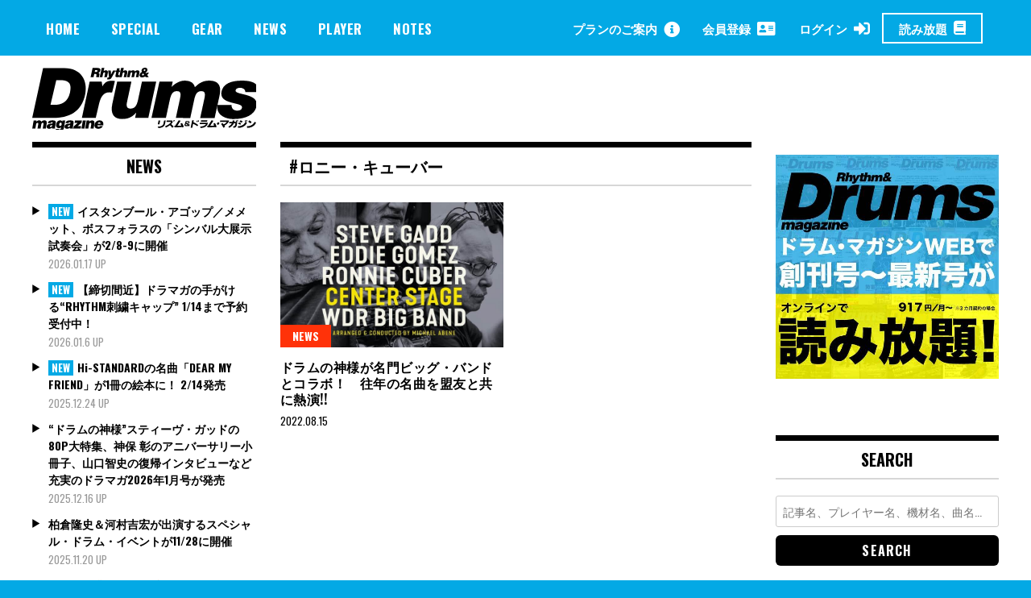

--- FILE ---
content_type: text/html; charset=UTF-8
request_url: https://drumsmagazine.jp/tag/%E3%83%AD%E3%83%8B%E3%83%BC%E3%83%BB%E3%82%AD%E3%83%A5%E3%83%BC%E3%83%90%E3%83%BC/
body_size: 18624
content:
<!doctype html>
<html dir="ltr" lang="ja" prefix="og: https://ogp.me/ns#">
<head>
	<!-- Global site tag (gtag.js) - Google Analytics -->
	<script async src="https://www.googletagmanager.com/gtag/js?id=UA-163480724-1"></script>
	<script>
	  window.dataLayer = window.dataLayer || [];
	  function gtag(){dataLayer.push(arguments);}
	  gtag('js', new Date());

	  gtag('config', 'UA-163480724-1');
	</script>
	<meta charset="UTF-8">
	<meta name="viewport" content="width=device-width, initial-scale=1">

		
<meta property="cXenseParse:image" content="https://drumsmagazine.jp/wp-content/uploads/center-stage.jpg"/>

<meta name = "cXenseParse:pageclass" content="article" />

<meta name="cXenseParse:publishtime" content="2022-08-15T11:53:56+09:00"/>
<meta name="cXenseParse:recs:publishtime" content="2022-08-15T11:53:56+09:00"/>


	<link rel="profile" href="http://gmpg.org/xfn/11">
	<title>ロニー・キューバー | ドラマガWeb</title>

		<!-- All in One SEO 4.7.3.1 - aioseo.com -->
		<meta name="robots" content="max-image-preview:large" />
		<link rel="canonical" href="https://drumsmagazine.jp/tag/%e3%83%ad%e3%83%8b%e3%83%bc%e3%83%bb%e3%82%ad%e3%83%a5%e3%83%bc%e3%83%90%e3%83%bc/" />
		<meta name="generator" content="All in One SEO (AIOSEO) 4.7.3.1" />
		<script type="application/ld+json" class="aioseo-schema">
			{"@context":"https:\/\/schema.org","@graph":[{"@type":"BreadcrumbList","@id":"https:\/\/drumsmagazine.jp\/tag\/%E3%83%AD%E3%83%8B%E3%83%BC%E3%83%BB%E3%82%AD%E3%83%A5%E3%83%BC%E3%83%90%E3%83%BC\/#breadcrumblist","itemListElement":[{"@type":"ListItem","@id":"https:\/\/drumsmagazine.jp\/#listItem","position":1,"name":"\u5bb6","item":"https:\/\/drumsmagazine.jp\/","nextItem":"https:\/\/drumsmagazine.jp\/tag\/%e3%83%ad%e3%83%8b%e3%83%bc%e3%83%bb%e3%82%ad%e3%83%a5%e3%83%bc%e3%83%90%e3%83%bc\/#listItem"},{"@type":"ListItem","@id":"https:\/\/drumsmagazine.jp\/tag\/%e3%83%ad%e3%83%8b%e3%83%bc%e3%83%bb%e3%82%ad%e3%83%a5%e3%83%bc%e3%83%90%e3%83%bc\/#listItem","position":2,"name":"\u30ed\u30cb\u30fc\u30fb\u30ad\u30e5\u30fc\u30d0\u30fc","previousItem":"https:\/\/drumsmagazine.jp\/#listItem"}]},{"@type":"CollectionPage","@id":"https:\/\/drumsmagazine.jp\/tag\/%E3%83%AD%E3%83%8B%E3%83%BC%E3%83%BB%E3%82%AD%E3%83%A5%E3%83%BC%E3%83%90%E3%83%BC\/#collectionpage","url":"https:\/\/drumsmagazine.jp\/tag\/%E3%83%AD%E3%83%8B%E3%83%BC%E3%83%BB%E3%82%AD%E3%83%A5%E3%83%BC%E3%83%90%E3%83%BC\/","name":"\u30ed\u30cb\u30fc\u30fb\u30ad\u30e5\u30fc\u30d0\u30fc | \u30c9\u30e9\u30de\u30acWeb","inLanguage":"ja","isPartOf":{"@id":"https:\/\/drumsmagazine.jp\/#website"},"breadcrumb":{"@id":"https:\/\/drumsmagazine.jp\/tag\/%E3%83%AD%E3%83%8B%E3%83%BC%E3%83%BB%E3%82%AD%E3%83%A5%E3%83%BC%E3%83%90%E3%83%BC\/#breadcrumblist"}},{"@type":"Organization","@id":"https:\/\/drumsmagazine.jp\/#organization","name":"\u30c9\u30e9\u30de\u30acWeb","url":"https:\/\/drumsmagazine.jp\/","logo":{"@type":"ImageObject","url":"https:\/\/drumsmagazine.jp\/wp-content\/uploads\/logo_black.svg","@id":"https:\/\/drumsmagazine.jp\/tag\/%E3%83%AD%E3%83%8B%E3%83%BC%E3%83%BB%E3%82%AD%E3%83%A5%E3%83%BC%E3%83%90%E3%83%BC\/#organizationLogo","width":281,"height":78},"image":{"@id":"https:\/\/drumsmagazine.jp\/tag\/%E3%83%AD%E3%83%8B%E3%83%BC%E3%83%BB%E3%82%AD%E3%83%A5%E3%83%BC%E3%83%90%E3%83%BC\/#organizationLogo"}},{"@type":"WebSite","@id":"https:\/\/drumsmagazine.jp\/#website","url":"https:\/\/drumsmagazine.jp\/","name":"\u30c9\u30e9\u30de\u30acWeb","inLanguage":"ja","publisher":{"@id":"https:\/\/drumsmagazine.jp\/#organization"}}]}
		</script>
		<!-- All in One SEO -->

<script type="text/javascript" id="wpp-js" src="https://drumsmagazine.jp/wp-content/plugins/wordpress-popular-posts/assets/js/wpp.min.js?ver=7.1.0" data-sampling="0" data-sampling-rate="100" data-api-url="https://drumsmagazine.jp/wp-json/wordpress-popular-posts" data-post-id="0" data-token="3b64182d64" data-lang="0" data-debug="0"></script>
<link rel='dns-prefetch' href='//www.googletagmanager.com' />
<link rel='dns-prefetch' href='//fonts.googleapis.com' />
<link rel="alternate" type="application/rss+xml" title="ドラマガWeb &raquo; フィード" href="https://drumsmagazine.jp/feed/" />
<link rel="alternate" type="application/rss+xml" title="ドラマガWeb &raquo; コメントフィード" href="https://drumsmagazine.jp/comments/feed/" />
<link rel="alternate" type="application/rss+xml" title="ドラマガWeb &raquo; ロニー・キューバー タグのフィード" href="https://drumsmagazine.jp/tag/%e3%83%ad%e3%83%8b%e3%83%bc%e3%83%bb%e3%82%ad%e3%83%a5%e3%83%bc%e3%83%90%e3%83%bc/feed/" />
<script type="text/javascript">
/* <![CDATA[ */
window._wpemojiSettings = {"baseUrl":"https:\/\/s.w.org\/images\/core\/emoji\/15.0.3\/72x72\/","ext":".png","svgUrl":"https:\/\/s.w.org\/images\/core\/emoji\/15.0.3\/svg\/","svgExt":".svg","source":{"concatemoji":"https:\/\/drumsmagazine.jp\/wp-includes\/js\/wp-emoji-release.min.js?ver=6.6.4"}};
/*! This file is auto-generated */
!function(i,n){var o,s,e;function c(e){try{var t={supportTests:e,timestamp:(new Date).valueOf()};sessionStorage.setItem(o,JSON.stringify(t))}catch(e){}}function p(e,t,n){e.clearRect(0,0,e.canvas.width,e.canvas.height),e.fillText(t,0,0);var t=new Uint32Array(e.getImageData(0,0,e.canvas.width,e.canvas.height).data),r=(e.clearRect(0,0,e.canvas.width,e.canvas.height),e.fillText(n,0,0),new Uint32Array(e.getImageData(0,0,e.canvas.width,e.canvas.height).data));return t.every(function(e,t){return e===r[t]})}function u(e,t,n){switch(t){case"flag":return n(e,"\ud83c\udff3\ufe0f\u200d\u26a7\ufe0f","\ud83c\udff3\ufe0f\u200b\u26a7\ufe0f")?!1:!n(e,"\ud83c\uddfa\ud83c\uddf3","\ud83c\uddfa\u200b\ud83c\uddf3")&&!n(e,"\ud83c\udff4\udb40\udc67\udb40\udc62\udb40\udc65\udb40\udc6e\udb40\udc67\udb40\udc7f","\ud83c\udff4\u200b\udb40\udc67\u200b\udb40\udc62\u200b\udb40\udc65\u200b\udb40\udc6e\u200b\udb40\udc67\u200b\udb40\udc7f");case"emoji":return!n(e,"\ud83d\udc26\u200d\u2b1b","\ud83d\udc26\u200b\u2b1b")}return!1}function f(e,t,n){var r="undefined"!=typeof WorkerGlobalScope&&self instanceof WorkerGlobalScope?new OffscreenCanvas(300,150):i.createElement("canvas"),a=r.getContext("2d",{willReadFrequently:!0}),o=(a.textBaseline="top",a.font="600 32px Arial",{});return e.forEach(function(e){o[e]=t(a,e,n)}),o}function t(e){var t=i.createElement("script");t.src=e,t.defer=!0,i.head.appendChild(t)}"undefined"!=typeof Promise&&(o="wpEmojiSettingsSupports",s=["flag","emoji"],n.supports={everything:!0,everythingExceptFlag:!0},e=new Promise(function(e){i.addEventListener("DOMContentLoaded",e,{once:!0})}),new Promise(function(t){var n=function(){try{var e=JSON.parse(sessionStorage.getItem(o));if("object"==typeof e&&"number"==typeof e.timestamp&&(new Date).valueOf()<e.timestamp+604800&&"object"==typeof e.supportTests)return e.supportTests}catch(e){}return null}();if(!n){if("undefined"!=typeof Worker&&"undefined"!=typeof OffscreenCanvas&&"undefined"!=typeof URL&&URL.createObjectURL&&"undefined"!=typeof Blob)try{var e="postMessage("+f.toString()+"("+[JSON.stringify(s),u.toString(),p.toString()].join(",")+"));",r=new Blob([e],{type:"text/javascript"}),a=new Worker(URL.createObjectURL(r),{name:"wpTestEmojiSupports"});return void(a.onmessage=function(e){c(n=e.data),a.terminate(),t(n)})}catch(e){}c(n=f(s,u,p))}t(n)}).then(function(e){for(var t in e)n.supports[t]=e[t],n.supports.everything=n.supports.everything&&n.supports[t],"flag"!==t&&(n.supports.everythingExceptFlag=n.supports.everythingExceptFlag&&n.supports[t]);n.supports.everythingExceptFlag=n.supports.everythingExceptFlag&&!n.supports.flag,n.DOMReady=!1,n.readyCallback=function(){n.DOMReady=!0}}).then(function(){return e}).then(function(){var e;n.supports.everything||(n.readyCallback(),(e=n.source||{}).concatemoji?t(e.concatemoji):e.wpemoji&&e.twemoji&&(t(e.twemoji),t(e.wpemoji)))}))}((window,document),window._wpemojiSettings);
/* ]]> */
</script>
<style id='wp-emoji-styles-inline-css' type='text/css'>

	img.wp-smiley, img.emoji {
		display: inline !important;
		border: none !important;
		box-shadow: none !important;
		height: 1em !important;
		width: 1em !important;
		margin: 0 0.07em !important;
		vertical-align: -0.1em !important;
		background: none !important;
		padding: 0 !important;
	}
</style>
<link rel='stylesheet' id='wp-block-library-css' href='https://drumsmagazine.jp/wp-includes/css/dist/block-library/style.min.css?ver=6.6.4' type='text/css' media='all' />
<style id='aab-horizontal-accordion-style-inline-css' type='text/css'>
/*!********************************************************************************************************************************************************************************************************************************************************************************************!*\
  !*** css ./node_modules/@wordpress/scripts/node_modules/css-loader/dist/cjs.js??ruleSet[1].rules[4].use[1]!./node_modules/postcss-loader/dist/cjs.js??ruleSet[1].rules[4].use[2]!./node_modules/sass-loader/dist/cjs.js??ruleSet[1].rules[4].use[3]!./src/horizontal-accordion/style.scss ***!
  \********************************************************************************************************************************************************************************************************************************************************************************************/
.wp-block-aab-horizontal-accordion > .block-editor-inner-blocks > .block-editor-block-list__layout,
.wp-block-aab-horizontal-accordion {
  display: flex;
  gap: 5px;
  padding: 5px;
}
.wp-block-aab-horizontal-accordion > .block-editor-inner-blocks > .block-editor-block-list__layout, .wp-block-aab-horizontal-accordion > .block-editor-inner-blocks > .block-editor-block-list__layout *,
.wp-block-aab-horizontal-accordion,
.wp-block-aab-horizontal-accordion * {
  box-sizing: border-box;
}

/*# sourceMappingURL=style-index.css.map*/
</style>
<style id='aab-horizontal-accordion-item-style-inline-css' type='text/css'>
/*!*************************************************************************************************************************************************************************************************************************************************************************************************!*\
  !*** css ./node_modules/@wordpress/scripts/node_modules/css-loader/dist/cjs.js??ruleSet[1].rules[4].use[1]!./node_modules/postcss-loader/dist/cjs.js??ruleSet[1].rules[4].use[2]!./node_modules/sass-loader/dist/cjs.js??ruleSet[1].rules[4].use[3]!./src/horizontal-accordion-item/style.scss ***!
  \*************************************************************************************************************************************************************************************************************************************************************************************************/
.wp-block-aab-horizontal-accordion .block-editor-inner-blocks {
  width: 100%;
}
.wp-block-aab-horizontal-accordion .block-editor-inner-blocks .block-editor-block-list__layout {
  width: 100%;
}
.wp-block-aab-horizontal-accordion .wp-block-aab-horizontal-accordion-item {
  height: 500px;
  min-width: 100px;
  width: 100px;
  background-color: #f0f2f5;
  padding: 10px 15px;
  border-radius: 5px;
  overflow: hidden;
  cursor: pointer;
}
.wp-block-aab-horizontal-accordion .wp-block-aab-horizontal-accordion-item, .wp-block-aab-horizontal-accordion .wp-block-aab-horizontal-accordion-item * {
  transition-duration: 1s;
}
.wp-block-aab-horizontal-accordion .wp-block-aab-horizontal-accordion-item > .aahb_accordion_head {
  overflow: hidden;
}
.wp-block-aab-horizontal-accordion .wp-block-aab-horizontal-accordion-item > .aahb_accordion_head > .aahb_accordion_icon_wrapper {
  width: 40px;
  height: 40px;
  border-radius: 5px;
  overflow: hidden;
  display: flex;
  justify-content: center;
  align-items: center;
  color: #eee;
}
.wp-block-aab-horizontal-accordion .wp-block-aab-horizontal-accordion-item > .aahb_accordion_head > .aahb_accordion_icon_wrapper > .aahb_accordion_icon {
  width: 100%;
  height: 100%;
}
.wp-block-aab-horizontal-accordion .wp-block-aab-horizontal-accordion-item > .aahb_accordion_head > .aahb_accordion_icon_wrapper > .aahb_icon_upload {
  cursor: pointer;
  display: none;
}
.wp-block-aab-horizontal-accordion .wp-block-aab-horizontal-accordion-item > .aahb_accordion_head > .aahb_accordion_icon_wrapper:not(.frontend):hover {
  transition-duration: 0ms;
  background-color: #777;
}
.wp-block-aab-horizontal-accordion .wp-block-aab-horizontal-accordion-item > .aahb_accordion_head > .aahb_accordion_icon_wrapper:not(.frontend):hover > .aahb_accordion_icon {
  display: none;
}
.wp-block-aab-horizontal-accordion .wp-block-aab-horizontal-accordion-item > .aahb_accordion_head > .aahb_accordion_icon_wrapper:not(.frontend):hover > .aahb_icon_upload {
  display: block;
}
.wp-block-aab-horizontal-accordion .wp-block-aab-horizontal-accordion-item > .aahb_accordion_head > .aahb_accordion_heading {
  opacity: 0;
  padding: 10px 0;
}
.wp-block-aab-horizontal-accordion .wp-block-aab-horizontal-accordion-item > .aahb_accordion_head > .aahb_accordion_heading .aahb_heading, .wp-block-aab-horizontal-accordion .wp-block-aab-horizontal-accordion-item > .aahb_accordion_head > .aahb_accordion_heading .aahb_subheading {
  margin: 0;
  padding: 0;
  line-height: 28px;
  font-size: 16px;
  white-space: nowrap !important;
  overflow: hidden;
  text-overflow: ellipsis;
}
.wp-block-aab-horizontal-accordion .wp-block-aab-horizontal-accordion-item > .aahb_accordion_body > .block-editor-inner-blocks > .block-editor-block-list__layout, .wp-block-aab-horizontal-accordion .wp-block-aab-horizontal-accordion-item > .aahb_accordion_body {
  width: 500px;
  filter: blur(5px);
  transition-duration: 100ms;
}
.wp-block-aab-horizontal-accordion .wp-block-aab-horizontal-accordion-item > .aahb_accordion_body > .block-editor-inner-blocks > .block-editor-block-list__layout .wp-block-image img[alt=aahb-trees-water], .wp-block-aab-horizontal-accordion .wp-block-aab-horizontal-accordion-item > .aahb_accordion_body .wp-block-image img[alt=aahb-trees-water] {
  border-radius: 10px;
}
.wp-block-aab-horizontal-accordion .wp-block-aab-horizontal-accordion-item.active {
  width: 100%;
  overflow: auto;
  scrollbar-width: none;
}
.wp-block-aab-horizontal-accordion .wp-block-aab-horizontal-accordion-item.active > .aahb_accordion_head > .aahb_accordion_heading {
  opacity: 100%;
}
.wp-block-aab-horizontal-accordion .wp-block-aab-horizontal-accordion-item.active > .aahb_accordion_body > .block-editor-inner-blocks > .block-editor-block-list__layout, .wp-block-aab-horizontal-accordion .wp-block-aab-horizontal-accordion-item.active > .aahb_accordion_body {
  filter: blur(0);
  max-width: 500px;
}

/*# sourceMappingURL=style-index.css.map*/
</style>
<link rel='stylesheet' id='dashicons-css' href='https://drumsmagazine.jp/wp-includes/css/dashicons.min.css?ver=6.6.4' type='text/css' media='all' />
<style id='classic-theme-styles-inline-css' type='text/css'>
/*! This file is auto-generated */
.wp-block-button__link{color:#fff;background-color:#32373c;border-radius:9999px;box-shadow:none;text-decoration:none;padding:calc(.667em + 2px) calc(1.333em + 2px);font-size:1.125em}.wp-block-file__button{background:#32373c;color:#fff;text-decoration:none}
</style>
<style id='global-styles-inline-css' type='text/css'>
:root{--wp--preset--aspect-ratio--square: 1;--wp--preset--aspect-ratio--4-3: 4/3;--wp--preset--aspect-ratio--3-4: 3/4;--wp--preset--aspect-ratio--3-2: 3/2;--wp--preset--aspect-ratio--2-3: 2/3;--wp--preset--aspect-ratio--16-9: 16/9;--wp--preset--aspect-ratio--9-16: 9/16;--wp--preset--color--black: #000000;--wp--preset--color--cyan-bluish-gray: #abb8c3;--wp--preset--color--white: #ffffff;--wp--preset--color--pale-pink: #f78da7;--wp--preset--color--vivid-red: #cf2e2e;--wp--preset--color--luminous-vivid-orange: #ff6900;--wp--preset--color--luminous-vivid-amber: #fcb900;--wp--preset--color--light-green-cyan: #7bdcb5;--wp--preset--color--vivid-green-cyan: #00d084;--wp--preset--color--pale-cyan-blue: #8ed1fc;--wp--preset--color--vivid-cyan-blue: #0693e3;--wp--preset--color--vivid-purple: #9b51e0;--wp--preset--gradient--vivid-cyan-blue-to-vivid-purple: linear-gradient(135deg,rgba(6,147,227,1) 0%,rgb(155,81,224) 100%);--wp--preset--gradient--light-green-cyan-to-vivid-green-cyan: linear-gradient(135deg,rgb(122,220,180) 0%,rgb(0,208,130) 100%);--wp--preset--gradient--luminous-vivid-amber-to-luminous-vivid-orange: linear-gradient(135deg,rgba(252,185,0,1) 0%,rgba(255,105,0,1) 100%);--wp--preset--gradient--luminous-vivid-orange-to-vivid-red: linear-gradient(135deg,rgba(255,105,0,1) 0%,rgb(207,46,46) 100%);--wp--preset--gradient--very-light-gray-to-cyan-bluish-gray: linear-gradient(135deg,rgb(238,238,238) 0%,rgb(169,184,195) 100%);--wp--preset--gradient--cool-to-warm-spectrum: linear-gradient(135deg,rgb(74,234,220) 0%,rgb(151,120,209) 20%,rgb(207,42,186) 40%,rgb(238,44,130) 60%,rgb(251,105,98) 80%,rgb(254,248,76) 100%);--wp--preset--gradient--blush-light-purple: linear-gradient(135deg,rgb(255,206,236) 0%,rgb(152,150,240) 100%);--wp--preset--gradient--blush-bordeaux: linear-gradient(135deg,rgb(254,205,165) 0%,rgb(254,45,45) 50%,rgb(107,0,62) 100%);--wp--preset--gradient--luminous-dusk: linear-gradient(135deg,rgb(255,203,112) 0%,rgb(199,81,192) 50%,rgb(65,88,208) 100%);--wp--preset--gradient--pale-ocean: linear-gradient(135deg,rgb(255,245,203) 0%,rgb(182,227,212) 50%,rgb(51,167,181) 100%);--wp--preset--gradient--electric-grass: linear-gradient(135deg,rgb(202,248,128) 0%,rgb(113,206,126) 100%);--wp--preset--gradient--midnight: linear-gradient(135deg,rgb(2,3,129) 0%,rgb(40,116,252) 100%);--wp--preset--font-size--small: 13px;--wp--preset--font-size--medium: 20px;--wp--preset--font-size--large: 36px;--wp--preset--font-size--x-large: 42px;--wp--preset--spacing--20: 0.44rem;--wp--preset--spacing--30: 0.67rem;--wp--preset--spacing--40: 1rem;--wp--preset--spacing--50: 1.5rem;--wp--preset--spacing--60: 2.25rem;--wp--preset--spacing--70: 3.38rem;--wp--preset--spacing--80: 5.06rem;--wp--preset--shadow--natural: 6px 6px 9px rgba(0, 0, 0, 0.2);--wp--preset--shadow--deep: 12px 12px 50px rgba(0, 0, 0, 0.4);--wp--preset--shadow--sharp: 6px 6px 0px rgba(0, 0, 0, 0.2);--wp--preset--shadow--outlined: 6px 6px 0px -3px rgba(255, 255, 255, 1), 6px 6px rgba(0, 0, 0, 1);--wp--preset--shadow--crisp: 6px 6px 0px rgba(0, 0, 0, 1);}:where(.is-layout-flex){gap: 0.5em;}:where(.is-layout-grid){gap: 0.5em;}body .is-layout-flex{display: flex;}.is-layout-flex{flex-wrap: wrap;align-items: center;}.is-layout-flex > :is(*, div){margin: 0;}body .is-layout-grid{display: grid;}.is-layout-grid > :is(*, div){margin: 0;}:where(.wp-block-columns.is-layout-flex){gap: 2em;}:where(.wp-block-columns.is-layout-grid){gap: 2em;}:where(.wp-block-post-template.is-layout-flex){gap: 1.25em;}:where(.wp-block-post-template.is-layout-grid){gap: 1.25em;}.has-black-color{color: var(--wp--preset--color--black) !important;}.has-cyan-bluish-gray-color{color: var(--wp--preset--color--cyan-bluish-gray) !important;}.has-white-color{color: var(--wp--preset--color--white) !important;}.has-pale-pink-color{color: var(--wp--preset--color--pale-pink) !important;}.has-vivid-red-color{color: var(--wp--preset--color--vivid-red) !important;}.has-luminous-vivid-orange-color{color: var(--wp--preset--color--luminous-vivid-orange) !important;}.has-luminous-vivid-amber-color{color: var(--wp--preset--color--luminous-vivid-amber) !important;}.has-light-green-cyan-color{color: var(--wp--preset--color--light-green-cyan) !important;}.has-vivid-green-cyan-color{color: var(--wp--preset--color--vivid-green-cyan) !important;}.has-pale-cyan-blue-color{color: var(--wp--preset--color--pale-cyan-blue) !important;}.has-vivid-cyan-blue-color{color: var(--wp--preset--color--vivid-cyan-blue) !important;}.has-vivid-purple-color{color: var(--wp--preset--color--vivid-purple) !important;}.has-black-background-color{background-color: var(--wp--preset--color--black) !important;}.has-cyan-bluish-gray-background-color{background-color: var(--wp--preset--color--cyan-bluish-gray) !important;}.has-white-background-color{background-color: var(--wp--preset--color--white) !important;}.has-pale-pink-background-color{background-color: var(--wp--preset--color--pale-pink) !important;}.has-vivid-red-background-color{background-color: var(--wp--preset--color--vivid-red) !important;}.has-luminous-vivid-orange-background-color{background-color: var(--wp--preset--color--luminous-vivid-orange) !important;}.has-luminous-vivid-amber-background-color{background-color: var(--wp--preset--color--luminous-vivid-amber) !important;}.has-light-green-cyan-background-color{background-color: var(--wp--preset--color--light-green-cyan) !important;}.has-vivid-green-cyan-background-color{background-color: var(--wp--preset--color--vivid-green-cyan) !important;}.has-pale-cyan-blue-background-color{background-color: var(--wp--preset--color--pale-cyan-blue) !important;}.has-vivid-cyan-blue-background-color{background-color: var(--wp--preset--color--vivid-cyan-blue) !important;}.has-vivid-purple-background-color{background-color: var(--wp--preset--color--vivid-purple) !important;}.has-black-border-color{border-color: var(--wp--preset--color--black) !important;}.has-cyan-bluish-gray-border-color{border-color: var(--wp--preset--color--cyan-bluish-gray) !important;}.has-white-border-color{border-color: var(--wp--preset--color--white) !important;}.has-pale-pink-border-color{border-color: var(--wp--preset--color--pale-pink) !important;}.has-vivid-red-border-color{border-color: var(--wp--preset--color--vivid-red) !important;}.has-luminous-vivid-orange-border-color{border-color: var(--wp--preset--color--luminous-vivid-orange) !important;}.has-luminous-vivid-amber-border-color{border-color: var(--wp--preset--color--luminous-vivid-amber) !important;}.has-light-green-cyan-border-color{border-color: var(--wp--preset--color--light-green-cyan) !important;}.has-vivid-green-cyan-border-color{border-color: var(--wp--preset--color--vivid-green-cyan) !important;}.has-pale-cyan-blue-border-color{border-color: var(--wp--preset--color--pale-cyan-blue) !important;}.has-vivid-cyan-blue-border-color{border-color: var(--wp--preset--color--vivid-cyan-blue) !important;}.has-vivid-purple-border-color{border-color: var(--wp--preset--color--vivid-purple) !important;}.has-vivid-cyan-blue-to-vivid-purple-gradient-background{background: var(--wp--preset--gradient--vivid-cyan-blue-to-vivid-purple) !important;}.has-light-green-cyan-to-vivid-green-cyan-gradient-background{background: var(--wp--preset--gradient--light-green-cyan-to-vivid-green-cyan) !important;}.has-luminous-vivid-amber-to-luminous-vivid-orange-gradient-background{background: var(--wp--preset--gradient--luminous-vivid-amber-to-luminous-vivid-orange) !important;}.has-luminous-vivid-orange-to-vivid-red-gradient-background{background: var(--wp--preset--gradient--luminous-vivid-orange-to-vivid-red) !important;}.has-very-light-gray-to-cyan-bluish-gray-gradient-background{background: var(--wp--preset--gradient--very-light-gray-to-cyan-bluish-gray) !important;}.has-cool-to-warm-spectrum-gradient-background{background: var(--wp--preset--gradient--cool-to-warm-spectrum) !important;}.has-blush-light-purple-gradient-background{background: var(--wp--preset--gradient--blush-light-purple) !important;}.has-blush-bordeaux-gradient-background{background: var(--wp--preset--gradient--blush-bordeaux) !important;}.has-luminous-dusk-gradient-background{background: var(--wp--preset--gradient--luminous-dusk) !important;}.has-pale-ocean-gradient-background{background: var(--wp--preset--gradient--pale-ocean) !important;}.has-electric-grass-gradient-background{background: var(--wp--preset--gradient--electric-grass) !important;}.has-midnight-gradient-background{background: var(--wp--preset--gradient--midnight) !important;}.has-small-font-size{font-size: var(--wp--preset--font-size--small) !important;}.has-medium-font-size{font-size: var(--wp--preset--font-size--medium) !important;}.has-large-font-size{font-size: var(--wp--preset--font-size--large) !important;}.has-x-large-font-size{font-size: var(--wp--preset--font-size--x-large) !important;}
:where(.wp-block-post-template.is-layout-flex){gap: 1.25em;}:where(.wp-block-post-template.is-layout-grid){gap: 1.25em;}
:where(.wp-block-columns.is-layout-flex){gap: 2em;}:where(.wp-block-columns.is-layout-grid){gap: 2em;}
:root :where(.wp-block-pullquote){font-size: 1.5em;line-height: 1.6;}
</style>
<link rel='stylesheet' id='contact-form-7-css' href='https://drumsmagazine.jp/wp-content/plugins/contact-form-7/includes/css/styles.css?ver=5.9.8' type='text/css' media='all' />
<link rel='stylesheet' id='madd-magazine-theme-google-font-open-css' href='//fonts.googleapis.com/css?family=Oswald:400,700|Roboto:400,700' type='text/css' media='all' />
<link rel='stylesheet' id='font-awesome-css' href='https://drumsmagazine.jp/wp-content/themes/madd-magazine/js/lib/font-awesome/css/font-awesome.min.css?ver=4.7.0' type='text/css' media='all' />
<link rel='stylesheet' id='swiper-css' href='https://drumsmagazine.jp/wp-content/themes/madd-magazine/js/lib/swiper/css/swiper.min.css?ver=4.1.0' type='text/css' media='all' />
<link rel='stylesheet' id='madd-magazine-style-css' href='https://drumsmagazine.jp/wp-content/themes/madd-magazine/style.css?ver=6.6.4' type='text/css' media='all' />
<link rel='stylesheet' id='blockGrid-css' href='https://drumsmagazine.jp/wp-content/themes/madd-magazine/css/block-grid.css?ver=1.0.0' type='text/css' media='all' />
<script type="text/javascript" id="jquery-core-js-extra">
/* <![CDATA[ */
var aagb_local_object = {"ajax_url":"https:\/\/drumsmagazine.jp\/wp-admin\/admin-ajax.php","nonce":"cf2a8feb3c","licensing":"","assets":"https:\/\/drumsmagazine.jp\/wp-content\/plugins\/advanced-accordion-block\/assets\/"};
/* ]]> */
</script>
<script type="text/javascript" src="https://drumsmagazine.jp/wp-includes/js/jquery/jquery.min.js?ver=3.7.1" id="jquery-core-js"></script>
<script type="text/javascript" src="https://drumsmagazine.jp/wp-includes/js/jquery/jquery-migrate.min.js?ver=3.4.1" id="jquery-migrate-js"></script>
<script type="text/javascript" src="https://drumsmagazine.jp/wp-content/themes/madd-magazine/js/lib/swiper/js/swiper.js?ver=4.1.0" id="swiper-js"></script>
<script type="text/javascript" src="https://drumsmagazine.jp/wp-content/themes/madd-magazine/js/scripts.js?ver=1.0.0" id="madd-magazine-theme-script-js"></script>

<!-- Site Kit によって追加された Google タグ（gtag.js）スニペット -->

<!-- Google アナリティクス スニペット (Site Kit が追加) -->
<script type="text/javascript" src="https://www.googletagmanager.com/gtag/js?id=GT-NGK26XQ" id="google_gtagjs-js" async></script>
<script type="text/javascript" id="google_gtagjs-js-after">
/* <![CDATA[ */
window.dataLayer = window.dataLayer || [];function gtag(){dataLayer.push(arguments);}
gtag("set","linker",{"domains":["drumsmagazine.jp"]});
gtag("js", new Date());
gtag("set", "developer_id.dZTNiMT", true);
gtag("config", "GT-NGK26XQ");
/* ]]> */
</script>

<!-- Site Kit によって追加された終了 Google タグ（gtag.js）スニペット -->
<link rel="https://api.w.org/" href="https://drumsmagazine.jp/wp-json/" /><link rel="alternate" title="JSON" type="application/json" href="https://drumsmagazine.jp/wp-json/wp/v2/tags/3669" /><link rel="EditURI" type="application/rsd+xml" title="RSD" href="https://drumsmagazine.jp/xmlrpc.php?rsd" />
<meta name="generator" content="WordPress 6.6.4" />
<meta name="generator" content="Site Kit by Google 1.138.0" />            <style id="wpp-loading-animation-styles">@-webkit-keyframes bgslide{from{background-position-x:0}to{background-position-x:-200%}}@keyframes bgslide{from{background-position-x:0}to{background-position-x:-200%}}.wpp-widget-block-placeholder,.wpp-shortcode-placeholder{margin:0 auto;width:60px;height:3px;background:#dd3737;background:linear-gradient(90deg,#dd3737 0%,#571313 10%,#dd3737 100%);background-size:200% auto;border-radius:3px;-webkit-animation:bgslide 1s infinite linear;animation:bgslide 1s infinite linear}</style>
            <style>
</style>

<style type="text/css">.recentcomments a{display:inline !important;padding:0 !important;margin:0 !important;}</style>
<!-- Google タグ マネージャー スニペット (Site Kit が追加) -->
<script type="text/javascript">
/* <![CDATA[ */

			( function( w, d, s, l, i ) {
				w[l] = w[l] || [];
				w[l].push( {'gtm.start': new Date().getTime(), event: 'gtm.js'} );
				var f = d.getElementsByTagName( s )[0],
					j = d.createElement( s ), dl = l != 'dataLayer' ? '&l=' + l : '';
				j.async = true;
				j.src = 'https://www.googletagmanager.com/gtm.js?id=' + i + dl;
				f.parentNode.insertBefore( j, f );
			} )( window, document, 'script', 'dataLayer', 'GTM-5VWPPCS4' );
			
/* ]]> */
</script>

<!-- (ここまで) Google タグ マネージャー スニペット (Site Kit が追加) -->
<link rel="icon" href="https://drumsmagazine.jp/wp-content/uploads/drummag.svg" sizes="32x32" />
<link rel="icon" href="https://drumsmagazine.jp/wp-content/uploads/drummag.svg" sizes="192x192" />
<link rel="apple-touch-icon" href="https://drumsmagazine.jp/wp-content/uploads/drummag.svg" />
<meta name="msapplication-TileImage" content="https://drumsmagazine.jp/wp-content/uploads/drummag.svg" />

		<script type="text/javascript" src="https://tsekino.demo.piano.io/wp-includes/js/jquery/jquery.js?ver=1.12.3"></script>
		<script src="https://cdn.auth0.com/js/auth0-spa-js/2.0/auth0-spa-js.production.js"></script>


	<link href="https://drumsmagazine.jp/wp-content/themes/madd-magazine/css/custom.css?v=1126657437" rel="stylesheet" media="all">
	<script>
	    window.googletag = window.googletag || {
	        cmd: []
	    };
	    googletag.cmd.push(function() {
	        //pc バナー1（Aバナー）728 × 90
	        var mapping1 = googletag.sizeMapping().
	        addSize([0, 0], []).
	        addSize([1000, 200], [728, 90]).
	        build();

	        //sp バナー1（Aバナー）290 x 97
	        var mapping2 = googletag.sizeMapping().
	        addSize([0, 0], []).
	        addSize([320, 200], [290, 97]).
	        addSize([1000, 200], []).
	        build();

	        //pc レクタングル（Bバナー）218 x 218
	        var mapping3 = googletag.sizeMapping().
	        addSize([0, 0], []).
	        addSize([1000, 200], [218, 218]).
	        build();

	        //sp バナー1（Bバナー）290 x 290
	        var mapping4 = googletag.sizeMapping().
	        addSize([0, 0], []).
	        addSize([320, 200], [290, 290]).
	        addSize([1000, 200], []).
	        build();

	        //pc バナー2〜4（C,D,Eバナー）218 x 109
	        var mapping5 = googletag.sizeMapping().
	        addSize([0, 0], []).
	        addSize([1000, 200], [218, 109]).
	        build();

	        //sp バナー2〜4（C,D,Eバナー）290 x 145
	        var mapping6 = googletag.sizeMapping().
	        addSize([0, 0], []).
	        addSize([320, 200], [290, 145]).
	        addSize([1000, 200], []).
	        build();

	        var gptAdSlots = [];

	        //pcバナー1
	        gptAdSlots[0] = googletag.defineSlot('/49282802/rm-dmweb/pc/all-A', [728, 90], 'div-gpt-ad-1587735267329-0').
	        defineSizeMapping(mapping1).
	        setCollapseEmptyDiv(true).
	        addService(googletag.pubads());

	        //spバナー1
	        gptAdSlots[1] = googletag.defineSlot('/49282802/rm-dmweb/sp/all-A', [290, 97], 'div-gpt-ad-1587735590601-0').
	        defineSizeMapping(mapping2).
	        setCollapseEmptyDiv(true).
	        addService(googletag.pubads());

	        //pcレクタングル
	        gptAdSlots[2] = googletag.defineSlot('/49282802/rm-dmweb/pc/all-B', [218, 218], 'div-gpt-ad-1587951608885-0').
	        defineSizeMapping(mapping3).
	        setCollapseEmptyDiv(true).
	        addService(googletag.pubads());

	        //spレクタングル
	        gptAdSlots[3] = googletag.defineSlot('/49282802/rm-dmweb/sp/all-B', [290, 290], 'div-gpt-ad-1587735636528-0').
	        defineSizeMapping(mapping4).
	        setCollapseEmptyDiv(true).
	        addService(googletag.pubads());

	        //pcバナー2
	        gptAdSlots[4] = googletag.defineSlot('/49282802/rm-dmweb/pc/all-C', [218, 109], 'div-gpt-ad-1587951825676-0').
	        defineSizeMapping(mapping5).
	        setCollapseEmptyDiv(true).
	        addService(googletag.pubads());

	        //spバナー2
	        gptAdSlots[5] = googletag.defineSlot('/49282802/rm-dmweb/sp/all-C', [290, 145], 'div-gpt-ad-1587735690935-0').
	        defineSizeMapping(mapping6).
	        setCollapseEmptyDiv(true).
	        addService(googletag.pubads());

	        //pcバナー3
	        gptAdSlots[6] = googletag.defineSlot('/49282802/rm-dmweb/pc/all-D', [218, 109], 'div-gpt-ad-1587951914224-0').
	        defineSizeMapping(mapping5).
	        setCollapseEmptyDiv(true).
	        addService(googletag.pubads());

	        //spバナー3
	        gptAdSlots[7] = googletag.defineSlot('/49282802/rm-dmweb/sp/all-D', [290, 145], 'div-gpt-ad-1587735729041-0').
	        defineSizeMapping(mapping6).
	        setCollapseEmptyDiv(true).
	        addService(googletag.pubads());


	        //pcバナー4
	        gptAdSlots[8] = googletag.defineSlot('/49282802/rm-dmweb/pc/all-E', [218, 109], 'div-gpt-ad-1587951979864-0').
	        defineSizeMapping(mapping5).
	        setCollapseEmptyDiv(true).
	        addService(googletag.pubads());

	        //spバナー4
	        gptAdSlots[9] = googletag.defineSlot('/49282802/rm-dmweb/sp/all-E', [290, 145], 'div-gpt-ad-1587735769350-0').
	        defineSizeMapping(mapping6).
	        setCollapseEmptyDiv(true).
	        addService(googletag.pubads());

	        googletag.enableServices();
	    });
	</script>
	<script async src="https://securepubads.g.doubleclick.net/tag/js/gpt.js"></script>

			
	
	</head>



<body class="archive tag tag-3669 wp-custom-logo hfeed">
<script src="https://drumsmagazine.jp/wp-content/themes/madd-magazine/parts/piano/js/piano-account.js" ></script>
<script src="https://drumsmagazine.jp/wp-content/themes/madd-magazine/parts/piano/js/piano-init.js" ></script>
<div id="page" class="site-wrapper">
	<a class="skip-link screen-reader-text" href="#content">Skip to content</a>
	<header id="masthead" class="header">
		<div class="header-inner">
			<div class="container">
				<nav class="site-navigation">
					<div id="primary-menu" class="menu">
						<div class="plogin-wrap for_sp">
							<div class="js-PianoLoginBlock" style="display: none;">
								<div class="piano-login-container-wrap">
									<div
										id="piano-login-container"
										class="piano-login-container piano-login-container__flex"
									>
										<span>
											<button id="js-PianoLoginBtn" class="js-PianoLoginBtn">
												<span class="hidden-769-1099">ログイン</span
												><i class="fas fa-sign-in-alt" aria-hidden="true"></i>
											</button>
										</span>
										<span>
											<button class="js-PianoAuthRegisterBtn">
												<span class="hidden-769-1099">会員登録</span
												><i class="fas fa-address-card" aria-hidden="true"></i>
											</button>
										</span>

										
									</div>

									<a href="javascript:void(0);" class="js-PianoLoginBtn subscribe-gm">
										<span class="hidden-769-1099">読み放題</span
										><i class="fas fa-book" aria-hidden="true"></i>
									</a>
								</div>
							</div>
							<div class="js-PianoAccountBlock" style="display: none;">
								<div class="piano-login-container-wrap">
									<div id="piano-login-container" class="piano-login-container piano-login-container__flex">
										<span>
											<a href="/my-account"
												><span class="hidden-769-1099">マイページ</span
												><i class="far fa-user-circle fa-lg" aria-hidden="true"></i
											></a>
										</span>
									</div>

									<a
										href="https://backnumber.drumsmagazine.jp/"
										class="subscribe-gm"
										target="_blank"
										rel="noopener noreferrer"
									>
										<span class="hidden-769-1099">読み放題</span
										><i class="fas fa-book" aria-hidden="true"></i>
									</a>
								</div>
							</div>
						</div>
						<ul>
							<li ><a href="https://drumsmagazine.jp/">HOME</a></li>
							<li ><a href="https://drumsmagazine.jp/special/">SPECIAL</a></li>
							<li ><a href="https://drumsmagazine.jp/gear/">GEAR</a></li>
							<li ><a href="https://drumsmagazine.jp/news/">NEWS</a></li>
							<li ><a href="https://drumsmagazine.jp/player/">PLAYER</a></li>
							<li ><a href="https://drumsmagazine.jp/notes/">NOTES</a></li>
							<li class="menu-hidden"><a href="https://drumsmagazine.jp/about/">ABOUT</a></li>
						</ul>
						<div class="social-wrap for_sp">
							<a href="/rss/" target="_blank">
								<img src="https://drumsmagazine.jp/wp-content/themes/madd-magazine/img/icon_rss.svg">
							</a>

																<a href="https://www.instagram.com/rhythm_and_drums_magazine/" target="_blank">
										<img src="https://drumsmagazine.jp/wp-content/themes/madd-magazine/img/icon_insta.svg">
									</a>
																							<a href="https://www.facebook.com/drumsmagazinejp/" target="_blank">
										<img src="https://drumsmagazine.jp/wp-content/themes/madd-magazine/img/icon_fb.svg">
									</a>
																							<a href="https://twitter.com/drumsmagazinejp" target="_blank">
										<img src="https://drumsmagazine.jp/wp-content/themes/madd-magazine/img/icon_tw.svg">
									</a>
																							<a href="https://www.youtube.com/user/RhythmDrumsJP" target="_blank">
										<img src="https://drumsmagazine.jp/wp-content/themes/madd-magazine/img/icon_yt.svg">
									</a>
																																									</div>
					</div>
				</nav>
				<link rel="stylesheet" href="https://use.fontawesome.com/releases/v5.6.3/css/all.css">
				<div class="social-wrap for_pc">
				<nav class="nav--pc-right nav--sm-top">
				<style>
							html {
								scroll-behavior: smooth;
							}
							.header .logo-sp{
								display:none;
							}
							.header .site-navigation ul li a{
								font-size:.8em;
							}
							.header .social-wrap.for_pc{
								display: flex;
							}
							.site-navigation{
								margin-top:-2px;
							}

							.nav--pc-right{
								margin-right:20px;
							}

							.plogin-wrap{
								display:none;
							}

							.header .social-wrap > a{
								width: 18px;;
								transform: translateY(-0.4px);
							}

							.header .subscribe-gm,
							.header .piano-login-container button,
							.header .piano-login-container a {
								color: #fff;
								font-weight: 700;
								white-space: nowrap;
								line-height: 1.5;
							}

							.header .piano-login-container button,
							.header .piano-login-container a {
								padding: 0.3em 0.9rem;
								border: 1px solid #fff;
								background-color: rgba(0, 0, 0, 0);
								font-weight: bold;
								border: none;
								font-size: 15.22px;
								-webkit-transition: opacity 0.24s ease-in-out;
								-o-transition: opacity 0.24s ease-in-out;
								transition: opacity 0.24s ease-in-out;
								text-align: center;
								display: -webkit-box;
								display: -ms-flexbox;
								display: flex;
								-webkit-box-pack: center;
								-ms-flex-pack: center;
								justify-content: center;
								-webkit-box-align: center;
								-ms-flex-align: center;
								align-items: center;
								width: 100%;
							}
							.header .subscribe-gm i,
							.header .piano-login-container button i,
							.header .piano-login-container a i {
								color: #fff;
								display: inline-block;
								margin-left: 0.5rem;
							}
							.header .subscribe-gm {
								font-size:15.22px;
								border:2px solid #FFF;
								padding: 0.2em 1.2rem;
								margin-top: -9px !important;
								top: 5px;
								position: relative;
								align-items: center;
								display: flex;
								height: 38px;
							}
							.header a.subscribe-gm:visited {
								/* color: #fff; */
							}
							.header a.subscribe-gm:hover {
								color: #03a9e5;
								background-color: #FFF;
							}
							.header a.subscribe-gm:hover .fas{
								color: #03a9e5;
							} 

							.header .piano-login-container-wrap,
							.header .piano-login-container__flex {
								display: flex;
								margin-top: -3px;
								position: relative;
								top: 2.5px;
							}
							.piano-login-container-wrap a:hover{
								opacity: .8;
							}
							.piano-login-container-wrap button:hover{
								opacity: .8;
							}
							.header .subscribe-gm i, .header .piano-login-container button i, .header .piano-login-container a i{
								font-size:20px;
							}

							.header .fa-address-card{
								transform: translateY(1px);
							}
							.header .fa-info-circle{
								transform: translateY(2px);
							}
							
							.header .fa-sign-in-alt{
								transform: translateY(1px);
							}
							.header .subscribe-gm i.fa-book{
									font-size:17px ;
								
							}

							.mobile-plan{
								display:none;
							}

							@media screen and (max-width: 1155px) {

								.header .nav--pc-right{
									margin-right:20px;
								}

								.hidden-769-1099{
									display:none;
								}
								.header .subscribe-gm{
									border:none;
									font-size: 20px;
									top: 0;
									background: none;
									padding:0.6em 0.3em;
								}
								.header a.subscribe-gm:hover {
									color:#FFF;
									background: none !important;
								}
								.header a.subscribe-gm:hover .fas{
									color:#FFF;
								}
								.header .piano-login-container button, .header .piano-login-container a{
									font-size: 24px;
									padding: 0.3em 0.3em;
								}

								.header .subscribe-gm i, .header .piano-login-container button i, .header .piano-login-container a i{
									font-size:20px;
								}
								.header .fa-address-card{
								transform: translateY(2px);
								}
								.header .fa-sign-in-alt{
									transform: translateY(2px);
								}
								.header .fa-user-circle{
									transform: translateY(3px);
								}
								.header .subscribe-gm i.fa-book{
									font-size:18px;
									transform: translateY(7px);
								}
						
							}

							@media screen and (max-width: 992px) {
								.site-navigation{
									margin-top:0;
								}
								.plogin-wrap{
									display:block;
									border-top:1px solid #FFF;
									padding:10px 0;
								}
								.header .logo-sp{
									display:block;
								}
								.nav--pc-right{
									display:none;
								}

								.hidden-769-1099{
									display:inline-block;
								}
								.header .site-navigation ul li a{
								font-size:initial;
								}
								.header .piano-login-container button, .header .piano-login-container a{
									font-size:13px;
								}
								.header .subscribe-gm{
									font-size:13px;
									padding:.5em 1em;
									top:0;
									margin-top:0;
									margin-top: 0 !important;
									border: 2px solid #FFF;
									height: auto;
									margin-left:.8rem;
								}
								.header .piano-login-container-wrap,
								.header .piano-login-container__flex {
									display: flex;
									align-items:center;
									justify-content:center;
								}
								.header .subscribe-gm i, .header .piano-login-container button i, .header .piano-login-container a i{
									font-size:initial;
								}


								.header .fa-address-card{
									transform: none;
								}
								.header .fa-sign-in-alt{
									transform: none;
								}

								.header .subscribe-gm i.fa-book{
									font-size:initial;
									transform: none;
								}

								.header .site-navigation .menu {
									text-align: center;
								}
								.header .social-wrap.for_sp{
									display:inline-block !important;
									transform:scale(0.8);
								}
								
								.header .social-wrap.for_sp a{
									width: auto;
								}

								.mobile-plan{
									display:block;
									position: absolute;
									right:60px;
									color:#FFF;
									font-size:14px;
								}
								
							}

							@media screen and (max-width: 769px) {
								.header .piano-login-container {
									border: none;
								}
								/* .header .piano-login-container::before {
									content: "";
									position: absolute;
									width: 1px;
									height: 100%;
									background-color: rgba(255, 255, 255, 0.12);
									left: -1rem;
									top: 0;
								} */
								.header .piano-login-container button,
								.header .piano-login-container a {
									display: inline-block;
									padding: 1rem 0.5rem;
									text-align: left;
								}
							}

							@media screen and (max-width: 768px) {
								.header .social-wrap.for_pc{
									display: none;
								}
								.header a.subscribe-gm:visited {
									color: #fff;
								}

								.header .wrap nav {
									margin-top: 4rem;
								}
								
							}

							.member-icon {
								font-size: 0.7em;
								color: #EF9961 !important;
								border: 1px solid #EF9961;
								border-radius: 3px;
								padding: 0px 5px;
								margin: 0px 5px;
								cursor: pointer;
							}
							.member-icon:hover{
								background:#EF9961;
								color:#FFF !important;
							}
							.subsc-icon {
								font-size: 0.7em;
								color: #00CEBE !important;
								border: 1px solid #00CEBE;
								border-radius: 3px;
								padding: 0px 5px;
								margin: 0px 5px;
								cursor: pointer;
							}
							.subsc-icon:hover{
								background:#00CEBE;
								color:#FFF !important;
							}

							.pr-icon {
								font-size: 0.7em;
								color: #888 !important; 
								border: 1px solid #D3D3D3;
								border-radius: 3px;
								padding: 0px 6px;
								margin: 0px 3px;
							}

							.mobile-plan:hover{
								color:#FFF;
							}
							.mobile-plan .fa-info-circle{
								transform:translateY(1px);
								margin-left:3px;
							}
							.mobile-plan:visited {
								color: #fff;
							}

						</style>

						<div class="js-PianoLoginBlock" style="display: none;">
							<div class="piano-login-container-wrap">
								<div
									id="piano-login-container"
									class="piano-login-container piano-login-container__flex"
								>

									<span>
										<a href="/plans/">
											<span class="hidden-769-1099">プランのご案内</span
											><i class="fas fa-info-circle" aria-hidden="true"></i>
										</a>
									</span>


									<span>
										<button class="js-PianoAuthRegisterBtn">
											<span class="hidden-769-1099">会員登録</span
											><i class="fas fa-address-card" aria-hidden="true"></i>
										</button>
									</span>

									<span>
										<button id="js-PianoLoginBtn" class="js-PianoLoginBtn">
											<span class="hidden-769-1099">ログイン</span
											><i class="fas fa-sign-in-alt" aria-hidden="true"></i>
										</button>
									</span>
								</div>

								<a href="javascript:void(0);" class="js-PianoLoginBtn subscribe-gm">
									<span class="hidden-769-1099">読み放題</span
									><i class="fas fa-book" aria-hidden="true"></i>
								</a>
							</div>
						</div>

						<div class="js-PianoAccountBlock" style="display: none;">
							<div class="piano-login-container-wrap">
								<div id="piano-login-container" class="piano-login-container piano-login-container__flex">

									<span>
										<a href="/plans/">
											<span class="hidden-769-1099">プランのご案内</span
											><i class="fas fa-info-circle" aria-hidden="true"></i>
										</a>
									</span>


									<span>
										<a href="/my-account"
											><span class="hidden-769-1099">マイページ</span
											><i class="far fa-user-circle fa-lg" aria-hidden="true"></i
										></a>
									</span>
								</div>

								<a
									href="https://backnumber.drumsmagazine.jp/"
									class="subscribe-gm"
									target="_blank"
									rel="noopener noreferrer"
								>
									<span class="hidden-769-1099">読み放題</span
									><i class="fas fa-book" aria-hidden="true"></i>
								</a>
							</div>
						</div>
					</nav>

					<!-- <a href="/rss/" target="_blank">
						<img src="https://drumsmagazine.jp/wp-content/themes/madd-magazine/img/icon_rss.svg">
					</a>

												<a href="https://www.instagram.com/rhythm_and_drums_magazine/" target="_blank">
								<img src="https://drumsmagazine.jp/wp-content/themes/madd-magazine/img/icon_insta.svg">
							</a>
																	<a href="https://www.facebook.com/drumsmagazinejp/" target="_blank">
								<img src="https://drumsmagazine.jp/wp-content/themes/madd-magazine/img/icon_fb.svg">
							</a>
																	<a href="https://twitter.com/drumsmagazinejp" target="_blank">
								<img src="https://drumsmagazine.jp/wp-content/themes/madd-magazine/img/icon_tw.svg">
							</a>
																	<a href="https://www.youtube.com/user/RhythmDrumsJP" target="_blank">
								<img src="https://drumsmagazine.jp/wp-content/themes/madd-magazine/img/icon_yt.svg">
							</a>
																									 -->
				</div>

				<a href="/plans/" class="mobile-plan">
					<span class="hidden-769-1099">プランのご案内</span
					><i class="fas fa-info-circle" aria-hidden="true"></i>
				</a>


				<a id="touch-menu" class="mobile-menu" href="#"><span></span></a>
			</div>
		</div>
	</header>
	<div class="main-page">
				<div class="top-ads-wrap">
			<div class="container">
				<div class="row">
					<div class="col-md-3">
						<div class="site-branding header-site-branding">
							<h1 class="logo-wrap">
								<a href="https://drumsmagazine.jp/">
									<img src="https://drumsmagazine.jp/wp-content/themes/madd-magazine/img/logo_blank.png" alt="リズム&ドラム・マガジン">
									<!-- <img src="https://drumsmagazine.jp/wp-content/themes/madd-magazine/img/logo40_black.svg" alt="リズム&ドラム・マガジン" style="background:none"> -->
								</a>
							</h1>
																<p class="site-title"><a href="https://drumsmagazine.jp/" rel="home">ドラマガWeb</a></p>
														</div><!-- .site-branding -->
					</div>

					<div class="col-md-9">
						<div class="top-ads-block">
							<div id="custom_html-12" class="widget_text widget_custom_html top-ads-widget"><div class="textwidget custom-html-widget"><!-- /49282802/rm-dmweb/pc/all-A -->
<div id='div-gpt-ad-1587735267329-0' style='width: 728px; height: 90px;'>
<script>
googletag.cmd.push(function() { googletag.display('div-gpt-ad-1587735267329-0'); });
</script>
</div>        
<!-- /49282802/rm-dmweb/sp/all-A -->
<div id='div-gpt-ad-1587735590601-0' style='width: 290px; height: 97px;'>
<script>
googletag.cmd.push(function() { googletag.display('div-gpt-ad-1587735590601-0'); });
</script>
</div></div></div>						</div>
					</div>
				</div>
			</div>
		</div>
		<div id="content" class="site-content">
	<div id="primary" class="content-area">
		<main id="main" class="site-main">
			<div class="page-content">
				<div class="container">
					<div class="row">
						<div class="col-md-6 col-md-push-3">
							<div class="topContent">
								<h2 class="widget-title">#ロニー・キューバー</h2>
																<ul class="block-grid-sm-2 block-grid-xs-1">
								
<li class="block-grid-item">
	<article id="post-54005" class="blog-post-wrap feed-item">
		<div class="blog-post-inner">
			<div class="blog-post-image">
				<a href="https://drumsmagazine.jp/news/steve-gadd-center-stage/" title="ドラムの神様が名門ビッグ・バンドとコラボ！　往年の名曲を盟友と共に熱演!!">

					
																	    <img src="https://drumsmagazine.jp/wp-content/uploads/center-stage-730x485.jpg"  alt="" decoding="async" fetchpriority="high" />																
					
					
					
					
					
									</a>
				<div class="categories-wrap">
			         <ul> <li><a href="https://drumsmagazine.jp/cat_news/news/">NEWS</a></li> </ul> 	
				</div>
			</div>
			<div class="blog-post-content">
								<h2>
					<a href="https://drumsmagazine.jp/news/steve-gadd-center-stage/" title="ドラムの神様が名門ビッグ・バンドとコラボ！　往年の名曲を盟友と共に熱演!!">ドラムの神様が名門ビッグ・バンドとコラボ！　往年の名曲を盟友と共に熱演!!</a>
									</h2>
				<div class="date">2022.08.15</div>
			</div>
		</div>
	</article><!-- #post-54005 -->
</li>
								</ul>
							</div>
						</div>
						<div class="col-md-3 col-md-pull-6">
							<aside class="sidebar-wrap">
	<!-- NEWS -->
	<div class="sidebar-widget">
		<h2 class="widget-title">NEWS</h2>
	<ul class="list-trg">
														<li class="new">
					<span class="newicon">NEW</span><a href="https://drumsmagazine.jp/news/202602-nonaka-cymbal-event/">イスタンブール・アゴップ／メメット、ボスフォラスの「シンバル大展示試奏会」が2/8-9に開催</a>
										<div class="dateInfo"><span class="upDate">2026.01.17 UP</span></div>
				</li>
															<li class="new">
					<span class="newicon">NEW</span><a href="https://drumsmagazine.jp/news/rhythm-cap-2026/">【締切間近】ドラマガの手がける“RHYTHM刺繍キャップ&#8221; 1/14まで予約受付中！</a>
										<div class="dateInfo"><span class="upDate">2026.01.6 UP</span></div>
				</li>
															<li class="new">
					<span class="newicon">NEW</span><a href="https://drumsmagazine.jp/news/202512-news-book-hi-standard-dear-my-friend/">Hi-STANDARDの名曲「DEAR MY FRIEND」が1冊の絵本に！ 2/14発売</a>
										<div class="dateInfo"><span class="upDate">2025.12.24 UP</span></div>
				</li>
															<li>
					<a href="https://drumsmagazine.jp/news/drums-magazine-202601/">“ドラムの神様&#8221;スティーヴ・ガッドの80P大特集、神保 彰のアニバーサリー小冊子、山口智史の復帰インタビューなど充実のドラマガ2026年1月号が発売</a>
										<div class="dateInfo"><span class="upDate">2025.12.16 UP</span></div>
				</li>
															<li>
					<a href="https://drumsmagazine.jp/news/251128-event-canopus-kashikura-takashi-kawamura-yoshihiro/">柏倉隆史＆河村吉宏が出演するスペシャル・ドラム・イベントが11/28に開催</a>
										<div class="dateInfo"><span class="upDate">2025.11.20 UP</span></div>
				</li>
															<li>
					<a href="https://drumsmagazine.jp/news/sonor-150th-anniversary-the-beat-of-life/">SONOR創業150周年を祝うスペシャル・イベント「THE BEAT OF LIFE.」いよいよ開催間近！</a>
										<div class="dateInfo"><span class="upDate">2025.11.14 UP</span></div>
				</li>
															<li>
					<a href="https://drumsmagazine.jp/news/20251108-god-of-drums-steve-gadd/">スティーヴ・ガッドのテクニックを自動演奏で再現！11/8-15開催の「GOD OF DRUMS展」</a>
										<div class="dateInfo"><span class="upDate">2025.11.4 UP</span></div>
				</li>
								</ul>
	</div>
	<!-- DRUMMERS FILE -->
	<div class="sidebar-widget">
		<h2 class="widget-title">DRUMMER'S FILE</h2>
			
		
		<article class="blog-post-wrap">
			<div class="blog-post-inner">
				<div class="blog-post-image">
					<a href="https://drumsmagazine.jp/player/drummers-file-noritake-hiroyuki/" title="【Drummer&#8217;s File】則竹裕之">
													<img src="https://drumsmagazine.jp/wp-content/uploads/Noritake__009-e1768467812204.jpg">
						
											</a>
					<div class="categories-wrap">
				         <ul class="post-categories"> <li><a href="https://drumsmagazine.jp/cat_player/drummersfile/">DRUMMER’S FILE</a></li> </ul> 	
					</div>
				</div>
				<div class="blog-post-content">
					<h2>
						<a href="https://drumsmagazine.jp/player/drummers-file-noritake-hiroyuki/" title="【Drummer&#8217;s File】則竹裕之">
							【Drummer&#8217;s File】則竹裕之													</a>
						<a href="https://drumsmagazine.jp/tag/%e4%bc%9a%e5%93%a1%e9%99%90%e5%ae%9a/" class="member-icon">無料会員</a>					</h2>
					<div class="date">2026.01.15 UP</div>
				</div>
			</div>
		</article>

			
		
		<article class="blog-post-wrap">
			<div class="blog-post-inner">
				<div class="blog-post-image">
					<a href="https://drumsmagazine.jp/player/drummers-file-hasegawa-kozy/" title="【Drummer&#8217;s File】長谷川浩二">
													<img src="https://drumsmagazine.jp/wp-content/uploads/ph-kozyhasegawa.jpg">
						
											</a>
					<div class="categories-wrap">
				         <ul class="post-categories"> <li><a href="https://drumsmagazine.jp/cat_player/drummersfile/">DRUMMER’S FILE</a></li> </ul> 	
					</div>
				</div>
				<div class="blog-post-content">
					<h2>
						<a href="https://drumsmagazine.jp/player/drummers-file-hasegawa-kozy/" title="【Drummer&#8217;s File】長谷川浩二">
							【Drummer&#8217;s File】長谷川浩二													</a>
						<a href="https://drumsmagazine.jp/tag/%e4%bc%9a%e5%93%a1%e9%99%90%e5%ae%9a/" class="member-icon">無料会員</a>					</h2>
					<div class="date">2025.12.20 UP</div>
				</div>
			</div>
		</article>

			
		
		<article class="blog-post-wrap">
			<div class="blog-post-inner">
				<div class="blog-post-image">
					<a href="https://drumsmagazine.jp/player/drummers-file-numazawa-takashi/" title="【Drummer&#8217;s File】沼澤 尚">
													<img src="https://drumsmagazine.jp/wp-content/uploads/ph-NumazawaT-e1762258099373.jpg">
						
											</a>
					<div class="categories-wrap">
				         <ul class="post-categories"> <li><a href="https://drumsmagazine.jp/cat_player/drummersfile/">DRUMMER’S FILE</a></li> </ul> 	
					</div>
				</div>
				<div class="blog-post-content">
					<h2>
						<a href="https://drumsmagazine.jp/player/drummers-file-numazawa-takashi/" title="【Drummer&#8217;s File】沼澤 尚">
							【Drummer&#8217;s File】沼澤 尚													</a>
						<a href="https://drumsmagazine.jp/tag/%e4%bc%9a%e5%93%a1%e9%99%90%e5%ae%9a/" class="member-icon">無料会員</a>					</h2>
					<div class="date">2025.11.5 UP</div>
				</div>
			</div>
		</article>

		<div class="btn-next">
	<a href="https://drumsmagazine.jp/cat_player/drummersfile/">READ MORE</a>
</div>	</div>
	<!-- DRUM GALLERY -->
	<div class="sidebar-widget">
		<h2 class="widget-title">DRUM SET FILE WEB</h2>
										
				

				<article class="blog-post-wrap">
					<div class="blog-post-inner">
						<div class="blog-post-image">
							<a href="https://drumsmagazine.jp/player/kit-isomoto-yuta-laura-day-romance/" title="礒本雄太［Laura day romance］with 60s LUDWIG Down Beat×Super Classic">
								
								
																	<img src="https://drumsmagazine.jp/wp-content/uploads/isomoto-front_ND58409-1.jpg">
								
								
															</a>
							<div class="categories-wrap">
						         <ul class="post-categories"> <li><a href="https://drumsmagazine.jp/cat_player/drumkit/">DRUM KIT</a></li> </ul> 	
							</div>
						</div>
						<div class="blog-post-content">
							<h2>
								<a href="https://drumsmagazine.jp/player/kit-isomoto-yuta-laura-day-romance/" title="礒本雄太［Laura day romance］with 60s LUDWIG Down Beat×Super Classic">礒本雄太［Laura day romance］with 60s LUDWIG Down Beat×Super Classic｜現代ポップスに寄り添う60年代ラディックのヴィンテージ・セット</a>
															</h2>
							<div class="date">2026.01.22 UP</div>
						</div>
					</div>
				</article>
															
				

				<article class="blog-post-wrap">
					<div class="blog-post-inner">
						<div class="blog-post-image">
							<a href="https://drumsmagazine.jp/player/kit-mashiko-nakato-age-factory/" title="【Set Up】増子央人">
								
								
																	<img src="https://drumsmagazine.jp/wp-content/uploads/main_ND57380-1.jpg">
								
								
															</a>
							<div class="categories-wrap">
						         <ul class="post-categories"> <li><a href="https://drumsmagazine.jp/cat_player/drumkit/">DRUM KIT</a></li> </ul> 	
							</div>
						</div>
						<div class="blog-post-content">
							<h2>
								<a href="https://drumsmagazine.jp/player/kit-mashiko-nakato-age-factory/" title="【Set Up】増子央人">【Set Up】増子央人｜ハイハット2台でグルーヴを彩る個性凝縮の24"キット</a>
								<a href="https://drumsmagazine.jp/tag/%e3%82%b5%e3%83%96%e3%82%b9%e3%82%af/" class="subsc-icon">サブスク</a>							</h2>
							<div class="date">2025.12.3 UP</div>
						</div>
					</div>
				</article>
															
				

				<article class="blog-post-wrap">
					<div class="blog-post-inner">
						<div class="blog-post-image">
							<a href="https://drumsmagazine.jp/player/kit-akane-band-maid/" title="【Set Up】AKANE">
								
								
																	<img src="https://drumsmagazine.jp/wp-content/uploads/front_akane001.jpg">
								
								
															</a>
							<div class="categories-wrap">
						         <ul class="post-categories"> <li><a href="https://drumsmagazine.jp/cat_player/drumkit/">DRUM KIT</a></li> </ul> 	
							</div>
						</div>
						<div class="blog-post-content">
							<h2>
								<a href="https://drumsmagazine.jp/player/kit-akane-band-maid/" title="【Set Up】AKANE">【Set Up】AKANE｜ヘヴィ・サウンドの核となる不動の相棒＝TAMA STAR Bubinga</a>
															</h2>
							<div class="date">2025.11.19 UP</div>
						</div>
					</div>
				</article>
							<div class="btn-next">
	<a href="https://drumsmagazine.jp/cat_player/drumkit/">READ MORE</a>
</div>
	</div>
	
	<!-- BANNER C -->
	<div class="sidebar-widget">
		<div id="custom_html-13" class="widget_text widget_custom_html side-ads-widget"><div class="textwidget custom-html-widget"><!-- /49282802/rm-dmweb/pc/all-C -->
<div id='div-gpt-ad-1587951825676-0' style='width: 218px; height: 109px;'>
<script>
googletag.cmd.push(function() { googletag.display('div-gpt-ad-1587951825676-0'); });
</script>
</div>
<!-- /49282802/rm-dmweb/sp/all-C -->
<div id='div-gpt-ad-1587735690935-0' style='width: 290px; height: 145px;'>
<script>
googletag.cmd.push(function() { googletag.display('div-gpt-ad-1587735690935-0'); });
</script>
</div></div></div>	</div>
</aside>						</div>
						<div class="col-md-3">
							<aside class="sidebar-wrap">
	<!-- BANNER C -->
	<div class="sidebar-widget">
		<div id="block-4" class="widget_block widget_media_image side-ads-widget">
<figure class="wp-block-image size-full"><a href="https://drumsmagazine.jp/subscribe-plans/"><img loading="lazy" decoding="async" width="600" height="600" src="https://drumsmagazine.jp/wp-content/uploads/DMW_sq600.jpg" alt="会員プランの詳細はこちら" class="wp-image-91359"/></a></figure>
</div><div id="block-3" class="widget_block side-ads-widget"><div align="center">
<!-- /49282802/rm-dmweb/pc/all-B -->
<div id='div-gpt-ad-1587951608885-0' style='width: 218px; height: 218px;'>
<script>
googletag.cmd.push(function() { googletag.display('div-gpt-ad-1587951608885-0'); });
</script>
</div>
<!-- /49282802/rm-dmweb/sp/all-B -->
<div id='div-gpt-ad-1587735636528-0' style='width: 290px; height: 290px;'>
<script>
googletag.cmd.push(function() { googletag.display('div-gpt-ad-1587735636528-0'); });
</script>
</div>

</div></div>	</div>
	<!-- SEARCH -->
	<div class="sidebar-widget">
		<h2 class="widget-title">Search</h2>
		<form role="search" method="get" class="search-form" action="https://drumsmagazine.jp/">
	<label>
		<span class="screen-reader-text">Search for:</span>
		<input type="search" class="search-field" placeholder="記事名、プレイヤー名、機材名、曲名..." value="" name="s">
	</label>
	<input type="submit" class="search-submit" value="Search">
</form>	</div>
	<!-- RANKING -->
	<div class="sidebar-widget">
		<div class="widget-title">
	<h2>RANKING</h2>
	<p>よく読まれる記事</p>
</div>

<ul class="list-num">
<li><a href="https://drumsmagazine.jp/notes/lesson-drum-score/">ドラム譜面の基礎知識</a></li>
<li><a href="https://drumsmagazine.jp/notes/bonnou-rhythm-pattern/">“煩悩の数”だけリズム・パターン108</a></li>
<li><a href="https://drumsmagazine.jp/special/contest2025/">第24回誌上ドラム・コンテスト『Find the Pocket 2025』特設サイト</a></li>
<li><a href="https://drumsmagazine.jp/special/202110-foot-pedal-review-2021/">注目のフット・ペダル17機種を一挙踏み比べ！　Foot Pedal Review 2021</a></li>
<li><a href="https://drumsmagazine.jp/notes/lesson-term/">ドラマーのための音楽用語集</a></li>

</ul>
<!--
<ul class="list-num">
	<li><a href="">ZOOM Q2n-4K meets 柏倉隆史</a></li>
	<li><a href="">渋谷Ikebe楽器村"PRO SHOP TOWER" ギター＆ドラム編〜</a></li>
	<li><a href="">樋口宗孝が手がけた幻のシンバルが蘇る！SABIAN Lightning Strikes</a></li>
	<li><a href="">ZOOM Qシリーズ meets 沼澤尚、かみじょうちひろ、ひなんちゅ</a></li>
	<li><a href="">YAMAHA EAD10の“トリセツ”</a></li>
</ul>
-->	</div>
	<!-- HOW TO PLAY DRUM -->
	<div class="sidebar-widget">
		<div class="widget-title">
	<h2>LESSON</h2>
	<p>初心者から上級までレッスン記事</p>
</div>
	
		
		<article class="blog-post-wrap">
			<div class="blog-post-inner">
				<div class="blog-post-image">
					<a href="https://drumsmagazine.jp/notes/lesson-jazz-drums-03/" title="ジャズの表現力を高めるコンピング／ソロの展開術【横山和明が書き下ろし解説！】">
												    <img src="https://drumsmagazine.jp/wp-content/uploads/jazzdrum-03-730x485.png"  alt="" decoding="async" loading="lazy" />																	</a>
					<div class="categories-wrap">
				         <ul class="post-categories"> <li><a href="https://drumsmagazine.jp/cat_notes/lesson/">LESSON</a></li> </ul> 	
					</div>
				</div>
				<div class="blog-post-content">
					<h2>
						<a href="https://drumsmagazine.jp/notes/lesson-jazz-drums-03/" title="ジャズの表現力を高めるコンピング／ソロの展開術【横山和明が書き下ろし解説！】">ジャズの表現力を高めるコンピング／ソロの展開術【横山和明が書き下ろし解説！】</a>
						<a href="https://drumsmagazine.jp/tag/%e3%82%b5%e3%83%96%e3%82%b9%e3%82%af/" class="subsc-icon">サブスク</a>					</h2>
				</div>
			</div>
		</article>
	
		
		<article class="blog-post-wrap">
			<div class="blog-post-inner">
				<div class="blog-post-image">
					<a href="https://drumsmagazine.jp/notes/lesson-jazz-drums-02/" title="横山和明によるジャズの音作り考察〜楽器選びとチューニング〜｜連載『3年後、確実にジャズ・ドラムが叩ける練習法』 #2">
												    <img src="https://drumsmagazine.jp/wp-content/uploads/jazzdrum02-730x485.png"  alt="" decoding="async" loading="lazy" />																	</a>
					<div class="categories-wrap">
				         <ul class="post-categories"> <li><a href="https://drumsmagazine.jp/cat_notes/lesson/">LESSON</a></li> </ul> 	
					</div>
				</div>
				<div class="blog-post-content">
					<h2>
						<a href="https://drumsmagazine.jp/notes/lesson-jazz-drums-02/" title="横山和明によるジャズの音作り考察〜楽器選びとチューニング〜｜連載『3年後、確実にジャズ・ドラムが叩ける練習法』 #2">横山和明によるジャズの音作り考察〜楽器選びとチューニング〜｜連載『3年後、確実にジャズ・ドラムが叩ける練習法』 #2</a>
						<a href="https://drumsmagazine.jp/tag/%e3%82%b5%e3%83%96%e3%82%b9%e3%82%af/" class="subsc-icon">サブスク</a>					</h2>
				</div>
			</div>
		</article>
	
		
		<article class="blog-post-wrap">
			<div class="blog-post-inner">
				<div class="blog-post-image">
					<a href="https://drumsmagazine.jp/notes/lesson-jazz-drums-01/" title="横山和明が語るジャズ名盤6選〜“音楽の会話”を体感しよう〜｜連載『3年後、確実にジャズ・ドラムが叩ける練習法』 #1">
												    <img src="https://drumsmagazine.jp/wp-content/uploads/re-jazzdrum-eyecatch-730x485.png"  alt="" decoding="async" loading="lazy" />																	</a>
					<div class="categories-wrap">
				         <ul class="post-categories"> <li><a href="https://drumsmagazine.jp/cat_notes/lesson/">LESSON</a></li> </ul> 	
					</div>
				</div>
				<div class="blog-post-content">
					<h2>
						<a href="https://drumsmagazine.jp/notes/lesson-jazz-drums-01/" title="横山和明が語るジャズ名盤6選〜“音楽の会話”を体感しよう〜｜連載『3年後、確実にジャズ・ドラムが叩ける練習法』 #1">横山和明が語るジャズ名盤6選〜“音楽の会話”を体感しよう〜｜連載『3年後、確実にジャズ・ドラムが叩ける練習法』 #1</a>
											</h2>
				</div>
			</div>
		</article>
		<div class="btn-next">
	<a href="https://drumsmagazine.jp/cat_notes/lesson/">READ MORE</a>
</div>	</div>
	<!-- AD amazon -->
	<div class="sidebar-widget">
		<div id="custom_html-5" class="widget_text widget_custom_html side-ads-widget"><div class="widget-title">DRUMMER&#8217;S BOOK</div><div class="textwidget custom-html-widget"><!--バナー1-->
<div class="krb-amzlt-box" style="margin-bottom:0px;">
  <div class="krb-amzlt-image" style="float:left;margin:0px 12px 1px 0px;"> <a href="https://www.amazon.co.jp/dp/B0G2BF82T1/ref=as_li_ss_tl?&linkCode=sl2&tag=rittor-5-22" target="_blank" rel="nofollow noopener"><img border="0" src="https://img.ips.co.jp/rm/25/3125132009/3125132009-280x.jpg
" alt="Rhythm & Drums magazine" style="border:none !important; margin:0px !important;" /></a></div>
  <div class="krb-amzlt-info" style="line-height:120%; margin-bottom: 10px">
    <div class="krb-amzlt-name" style="margin-bottom:10px;line-height:120%"><a href="https://www.rittor-music.co.jp/magazine/detail/3125132009/" name="amazletlink" target="_blank" rel="nofollow noopener">Rhythm & Drums magazine (リズム アンド ドラムマガジン) 2026年1月号(表紙：スティーヴ・ガッド／祝80歳！ "ドラムの神様"のすべてに迫る80ページの超大特集!!
 / 特別小冊子付き) </a> </div>
    <div class="krb-amzlt-detail"></div>
    <div class="krb-amzlt-sub-info" style="float: left;">
      <div class="krb-amzlt-link" style="margin-top: 5px"> <a href="https://www.amazon.co.jp/dp/B0G2BF82T1/ref=as_li_ss_tl?&linkCode=sl2&tag=rittor-5-22" name="amazletlink" target="_blank" rel="nofollow noopener">Amazonで購入する</a> </div>
    </div>
  </div>
  <div class="krb-amzlt-footer" style="clear: left"></div>
</div>
<!--バナー2-->
<div style="margin:20px 0px 0px 0px;">
  <div class="krb-amzlt-box" style="margin-bottom:0px;">
    <div class="krb-amzlt-image" style="float:left;margin:0px 12px 1px 0px;"><a href="https://www.amazon.co.jp/dp/4845643618/ref=as_li_ss_tl?&linkCode=sl2&tag=rittor-5-22" target="_blank" rel="nofollow noopener"><img border="0" src="https://img.ips.co.jp/rm/25/3125232003/3125232003-280x.jpg" alt="yukihiro：the complete story of a drummer & creator 1995-2025" style="border:none !important; margin:0px !important;" /></a></div>
    <div class="krb-amzlt-info" style="line-height:120%; margin-bottom: 10px">
      <div class="krb-amzlt-name" style="margin-bottom:10px;line-height:120%"> <a href="https://www.rittor-music.co.jp/product/detail/3125232003/" target="_blank" rel="nofollow noopener"></a><a href="https://www.rittor-music.co.jp/product/detail/3125232003/" target="_blank" rel="noopener">yukihiro：the complete story of a drummer & creator 1995-2025  ムック – 2025/12/8</a></div>
      <div class="krb-amzlt-detail"></div>
      <div class="krb-amzlt-sub-info" style="float: left;">
        <div class="krb-amzlt-link" style="margin-top: 5px"><a href="https://www.amazon.co.jp/dp/4845643618/ref=as_li_ss_tl?&linkCode=sl2&tag=rittor-5-22" name="amazletlink" target="_blank" rel="nofollow noopener">Amazonで購入する</a></div>
      </div>
    </div>
    <div class="krb-amzlt-footer" style="clear: left"></div>
  </div>
</div>
<!--バナー3-->
<div style="margin:20px 0px 0px 0px;">
  <div class="krb-amzlt-box" style="margin-bottom:0px;">
    <div class="krb-amzlt-image" style="float:left;margin:0px 12px 1px 0px;"><a href="https://www.amazon.co.jp/dp/4845641585/ref=as_li_ss_tl?&linkCode=sl2&tag=rittor-5-22" target="_blank" rel="nofollow noopener"><img border="0" src="https://img.ips.co.jp/rm/24/3124332001/3124332001-280x.jpg"  alt="ドラム・セット・ファイルVol.3（リットーミュージック・ムック）2023/09/27" style="border:none !important; margin:0px !important;" /></a></div>
    <div class="krb-amzlt-info" style="line-height:120%; margin-bottom: 10px">
      <div class="krb-amzlt-name" style="margin-bottom:10px;line-height:120%"><a href="https://www.rittor-music.co.jp/product/detail/3124332001/" target="_blank" rel="noopener">STUDIO GREAT〜日本の音楽シーンを創造した凄腕ドラマーたち〜 (リットーミュージック) 単行本 – 2024/11/22</a></div>
      <div class="krb-amzlt-detail"></div>
      <div class="krb-amzlt-sub-info" style="float: left;">
        <div class="krb-amzlt-link" style="margin-top: 5px"><a href="https://www.amazon.co.jp/dp/4845641585/ref=as_li_ss_tl?&linkCode=sl2&tag=rittor-5-22" name="amazletlink" target="_blank" rel="nofollow noopener">Amazonで購入する</a></div>
      </div>
    </div>
    <div class="krb-amzlt-footer" style="clear: left"></div>
  </div>
</div>


</div></div>	</div>
	<div class="sidebar-widget">
		<div class="btn-next" style="margin-top:0;">
			<a href="https://www.rittor-music.co.jp/product/drums/">MORE</a>
		</div>
	</div>
	<!-- BANNER D -->
	<div class="sidebar-widget">
		<div id="custom_html-14" class="widget_text widget_custom_html side-ads-widget"><div class="textwidget custom-html-widget"><!-- /49282802/rm-dmweb/pc/all-D -->
<div id='div-gpt-ad-1587951914224-0' style='width: 218px; height: 109px;'>
<script>
googletag.cmd.push(function() { googletag.display('div-gpt-ad-1587951914224-0'); });
</script>
</div>     
<!-- /49282802/rm-dmweb/sp/all-D -->
<div id='div-gpt-ad-1587735729041-0' style='width: 290px; height: 145px;'>
<script>
googletag.cmd.push(function() { googletag.display('div-gpt-ad-1587735729041-0'); });
</script>
</div></div></div>	</div>
	<!-- BANNER E -->
	<div class="sidebar-widget">
		<div id="custom_html-15" class="widget_text widget_custom_html side-ads-widget"><div class="textwidget custom-html-widget"><!-- /49282802/rm-dmweb/pc/all-E -->
<div id='div-gpt-ad-1587951979864-0' style='width: 218px; height: 109px;'>
<script>
googletag.cmd.push(function() { googletag.display('div-gpt-ad-1587951979864-0'); });
</script>
</div>      
<!-- /49282802/rm-dmweb/sp/all-E -->
<div id='div-gpt-ad-1587735769350-0' style='width: 290px; height: 145px;'>
<script>
googletag.cmd.push(function() { googletag.display('div-gpt-ad-1587735769350-0'); });
</script>
</div></div></div>	</div>

	<script>
		document.addEventListener("DOMContentLoaded", function() {
    	var sidebarWidgets = document.querySelectorAll(".sidebar-widget");
    
			sidebarWidgets.forEach(function(widget) {
				if (widget.clientHeight === 0) {
					widget.style.display = "none";
				}
			});
		});
	</script>
</aside>						</div>
					</div>
				</div>
			</div>
		</main><!-- #main -->
	</div><!-- #primary -->


			</div><!-- #content -->
		</div>

		<footer class="footer">
			<div class="footer-top">
				<div class="container">
					<nav class="site-navigation">
						<ul>
							<li ><a href="https://drumsmagazine.jp/">HOME</a></li>
							<li ><a href="https://drumsmagazine.jp/special/">SPECIAL</a></li>
							<li ><a href="https://drumsmagazine.jp/gear/">GEAR</a></li>
							<li ><a href="https://drumsmagazine.jp/news/">NEWS</a></li>
							<li ><a href="https://drumsmagazine.jp/player/">PLAYER</a></li>
							<li ><a href="https://drumsmagazine.jp/notes/">NOTES</a></li>
							<li ><a href="https://drumsmagazine.jp/about/">ABOUT</a></li>
						</ul>
					</nav>
					<div class="social-wrap">
						<a href="/rss/" target="_blank">
							<img src="https://drumsmagazine.jp/wp-content/themes/madd-magazine/img/icon_rss.svg">
						</a>
														<a href="https://www.instagram.com/rhythm_and_drums_magazine/" target="_blank">
									<img src="https://drumsmagazine.jp/wp-content/themes/madd-magazine/img/icon_insta.svg">
								</a>
																				<a href="https://www.facebook.com/drumsmagazinejp/" target="_blank">
									<img src="https://drumsmagazine.jp/wp-content/themes/madd-magazine/img/icon_fb.svg">
								</a>
																				<a href="https://twitter.com/drumsmagazinejp" target="_blank">
									<img src="https://drumsmagazine.jp/wp-content/themes/madd-magazine/img/icon_tw.svg">
								</a>
																				<a href="https://www.youtube.com/user/RhythmDrumsJP" target="_blank">
									<img src="https://drumsmagazine.jp/wp-content/themes/madd-magazine/img/icon_yt.svg">
								</a>
												<a href="https://drumsmagazine.jp/">
							<img src="https://drumsmagazine.jp/wp-content/themes/madd-magazine/img/logo_white.svg">
						</a>
					</div>
				</div>
			</div>
			<div class="footer-bot">
				<div class="container">
					<div class="row">
						<div class="col-md-3">
							<nav class="ft-nav">
								<ul>
									<li><a href="/faq/">よくあるご質問</a></li>
									<li><a href="/terms/">利用規約</a></li>
									<li><a href="https://www.rittor-music.co.jp/privacy/" target="_blank">プライバシーポリシー</a></li>
									<li><a href="/law/">特定商取引に関する表示</a></li>
								</ul>
							</nav>
						</div>
						<div class="col-md-3">
							<nav class="ft-nav">
								<ul>
									<li><a href="https://guitarmagazine.jp/" target="_blank">Guitar Magazine</a></li>
									<li><a href="https://bassmagazine.jp" target="_blank">Bass Magazine</a></li>
									<li><a href="https://drumsmagazine.jp">Drums Magazine</a></li>
								</ul>
							</nav>
						</div>
						<div class="col-md-3">
							<nav class="ft-nav">
								<ul>
									<li><a href="https://snrec.jp/" target="_blank">Sound & Recording Magazine</a></li>
									<li><a href="https://www.rittor-music.co.jp/magazine/acoustic-guitar/" target="_blank">Acoustic Guitar & Ukulele</a></li>
									<li><a href="https://www.metalhammer.jp" target="_blank">Metal Hammer Japan</a></li>
								</ul>
							</nav>
						</div>
						<div class="col-md-3">
							<nav class="ft-nav company">
								<ul>
									<li><a href="https://www.rittor-music.co.jp" target="_blank">リットーミュージック</a></li>
									<li><a href="https://www.digimart.net/" target="_blank">デジマート</a></li>
									<li><a href="https://ad.rittor-music.co.jp" target="_blank">広告掲載のお問合せ</a></li>
								</ul>
							</nav>
						</div>
						<!-- <div class="col-md-3">
							<div class="mail-mag">
								<h2>MAIL MAGAZINE</h2>
								<p>ドラム・マガジンからサイト更新記事やドラム関連情報をお届けします</p>
								<div class="mail-mag-btn">
									<a href="/mailmagazine/" target="_blank">メールマガジンを購読する</a>
								</div>

								<div class="mail-mag-form">
									[subscribe2]								</div>

							</div>
						</div> -->
					</div>
					<p class="copy">Copyright ©  <script type="text/javascript">
            var copyrightYear = new Date();
            document.write(copyrightYear.getFullYear());
        </script> Rittor Music,Inc., an Impress Group company. All rights reserved</p>
				</div>
			</div>
		</footer><!-- #colophon -->

</div><!-- #page -->

<!-- Piano ESP インテグレーションコード 20251007 -->
<script type="text/javascript">
;!function(){
    window.PianoESPConfig = {
        hashId: "A0E065E9-5EB7-4A55-B05B-BAD1797BF767"
    }
    var e=document.createElement("script");e.setAttribute("id","pnesplucidsdksel"),e.type="text/javascript",e.src="//api-esp-ap.piano.io/public/sdk/vx/sdk.js?i=A0E065E9-5EB7-4A55-B05B-BAD1797BF767&&v="+(localStorage&&localStorage.lucidsdkver||"xxx"),e.async=!0,document.getElementsByTagName("script")[0].parentNode.appendChild(e);
}();
</script>



		<!-- Google タグ マネージャー (noscript) スニペット (Site Kit が追加) -->
		<noscript>
			<iframe src="https://www.googletagmanager.com/ns.html?id=GTM-5VWPPCS4" height="0" width="0" style="display:none;visibility:hidden"></iframe>
		</noscript>
		<!-- (ここまで) Google タグ マネージャー (noscript) スニペット (Site Kit が追加) -->
		<script type="text/javascript" src="https://drumsmagazine.jp/wp-includes/js/dist/hooks.min.js?ver=2810c76e705dd1a53b18" id="wp-hooks-js"></script>
<script type="text/javascript" src="https://drumsmagazine.jp/wp-includes/js/dist/i18n.min.js?ver=5e580eb46a90c2b997e6" id="wp-i18n-js"></script>
<script type="text/javascript" id="wp-i18n-js-after">
/* <![CDATA[ */
wp.i18n.setLocaleData( { 'text direction\u0004ltr': [ 'ltr' ] } );
/* ]]> */
</script>
<script type="text/javascript" src="https://drumsmagazine.jp/wp-content/plugins/contact-form-7/includes/swv/js/index.js?ver=5.9.8" id="swv-js"></script>
<script type="text/javascript" id="contact-form-7-js-extra">
/* <![CDATA[ */
var wpcf7 = {"api":{"root":"https:\/\/drumsmagazine.jp\/wp-json\/","namespace":"contact-form-7\/v1"}};
/* ]]> */
</script>
<script type="text/javascript" id="contact-form-7-js-translations">
/* <![CDATA[ */
( function( domain, translations ) {
	var localeData = translations.locale_data[ domain ] || translations.locale_data.messages;
	localeData[""].domain = domain;
	wp.i18n.setLocaleData( localeData, domain );
} )( "contact-form-7", {"translation-revision-date":"2024-07-17 08:16:16+0000","generator":"GlotPress\/4.0.1","domain":"messages","locale_data":{"messages":{"":{"domain":"messages","plural-forms":"nplurals=1; plural=0;","lang":"ja_JP"},"This contact form is placed in the wrong place.":["\u3053\u306e\u30b3\u30f3\u30bf\u30af\u30c8\u30d5\u30a9\u30fc\u30e0\u306f\u9593\u9055\u3063\u305f\u4f4d\u7f6e\u306b\u7f6e\u304b\u308c\u3066\u3044\u307e\u3059\u3002"],"Error:":["\u30a8\u30e9\u30fc:"]}},"comment":{"reference":"includes\/js\/index.js"}} );
/* ]]> */
</script>
<script type="text/javascript" src="https://drumsmagazine.jp/wp-content/plugins/contact-form-7/includes/js/index.js?ver=5.9.8" id="contact-form-7-js"></script>

</body>
</html>


--- FILE ---
content_type: text/html; charset=utf-8
request_url: https://www.google.com/recaptcha/api2/aframe
body_size: 267
content:
<!DOCTYPE HTML><html><head><meta http-equiv="content-type" content="text/html; charset=UTF-8"></head><body><script nonce="ynSC-lKWo-tQPb8IHka0UA">/** Anti-fraud and anti-abuse applications only. See google.com/recaptcha */ try{var clients={'sodar':'https://pagead2.googlesyndication.com/pagead/sodar?'};window.addEventListener("message",function(a){try{if(a.source===window.parent){var b=JSON.parse(a.data);var c=clients[b['id']];if(c){var d=document.createElement('img');d.src=c+b['params']+'&rc='+(localStorage.getItem("rc::a")?sessionStorage.getItem("rc::b"):"");window.document.body.appendChild(d);sessionStorage.setItem("rc::e",parseInt(sessionStorage.getItem("rc::e")||0)+1);localStorage.setItem("rc::h",'1769077096723');}}}catch(b){}});window.parent.postMessage("_grecaptcha_ready", "*");}catch(b){}</script></body></html>

--- FILE ---
content_type: text/javascript;charset=UTF-8
request_url: https://log1.mobylog.jp/msb.php?ktr_site=500738&ktr_atime=1769077092930
body_size: 61
content:
__getSessionValue({"sid":"981b087290567b6eedb631d15fb7a448"})

--- FILE ---
content_type: text/javascript;charset=utf-8
request_url: https://p1cluster.cxense.com/p1.js
body_size: 99
content:
cX.library.onP1('3bodjrucfae7o28afx3gtq2vc');


--- FILE ---
content_type: image/svg+xml
request_url: https://drumsmagazine.jp/wp-content/themes/madd-magazine/img/icon_yt.svg
body_size: 752
content:
<?xml version="1.0" encoding="iso-8859-1"?>
<!-- Generator: Adobe Illustrator 24.1.0, SVG Export Plug-In . SVG Version: 6.00 Build 0)  -->
<svg version="1.1" id="&#x30EC;&#x30A4;&#x30E4;&#x30FC;_1"
	 xmlns="http://www.w3.org/2000/svg" xmlns:xlink="http://www.w3.org/1999/xlink" x="0px" y="0px" viewBox="0 0 200 200" width="200" height="200"
	 style="enable-background:new 0 0 200 200;" xml:space="preserve">
<path style="fill:#FFFFFF;" d="M194.863,52.033c-2.277-8.574-8.986-15.327-17.505-17.619C161.916,30.25,100,30.25,100,30.25
	s-61.916,0-77.357,4.164c-8.519,2.292-15.228,9.045-17.505,17.619C1,67.574,1,100,1,100s0,32.426,4.137,47.967
	c2.277,8.574,8.986,15.327,17.505,17.619C38.084,169.75,100,169.75,100,169.75s61.916,0,77.357-4.164
	c8.519-2.292,15.228-9.044,17.505-17.619C199,132.426,199,100,199,100S199,67.574,194.863,52.033z M79.75,129.44V70.56l51.75,29.441
	L79.75,129.44z"/>
</svg>


--- FILE ---
content_type: text/javascript;charset=utf-8
request_url: https://id.cxense.com/public/user/id?json=%7B%22identities%22%3A%5B%7B%22type%22%3A%22ckp%22%2C%22id%22%3A%22mkpatonr1p9dimdd%22%7D%2C%7B%22type%22%3A%22lst%22%2C%22id%22%3A%223bodjrucfae7o28afx3gtq2vc%22%7D%2C%7B%22type%22%3A%22cst%22%2C%22id%22%3A%223bodjrucfae7o28afx3gtq2vc%22%7D%5D%7D&callback=cXJsonpCB1
body_size: 187
content:
/**/
cXJsonpCB1({"httpStatus":200,"response":{"userId":"cx:2am3598nax2ly8hqpknajgpdu:pvgq52i4gjv5","newUser":true}})